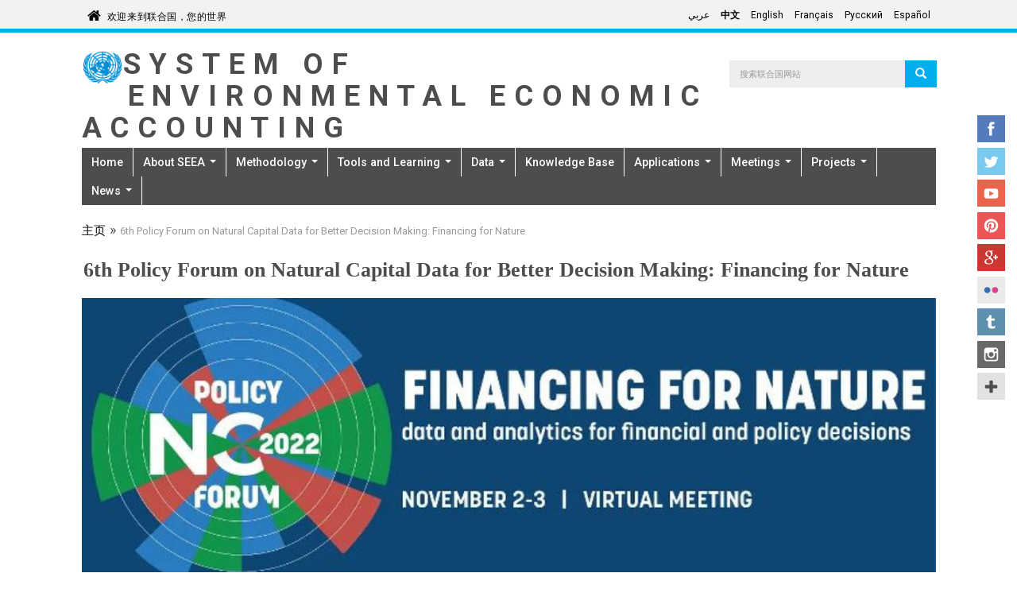

--- FILE ---
content_type: text/html; charset=utf-8
request_url: https://seea.un.org/zh/events/6th-policy-forum-natural-capital-data-better-decision-making-financing-nature
body_size: 13436
content:
<!DOCTYPE html>
<html lang="zh-hans" dir="ltr">
<head>
  <meta charset="utf-8">
  <meta name="viewport" content="width=device-width, initial-scale=1.0" />
  <meta http-equiv="X-UA-Compatible" content="IE=edge" />
  <meta http-equiv="Content-Type" content="text/html; charset=utf-8" />
<link rel="shortcut icon" href="https://seea.un.org/profiles/panopoly/themes/unite/favicon.ico" type="image/vnd.microsoft.icon" />
<meta name="description" content="The sixth Policy Forum on Natural Capital Accounting (NCA) for Better Policy will take place on 2-3 November 2022. It will convene virtually for two half-days. The Policy Forum is co-organized by the World Bank,’s Global Program on Sustainability (GPS) and United Nations Statistics Division (UNSD), The 2022 Forum will focus on financing for nature with discussion on the role" />
<meta name="generator" content="Drupal 7 (https://www.drupal.org)" />
<link rel="canonical" href="https://seea.un.org/zh/events/6th-policy-forum-natural-capital-data-better-decision-making-financing-nature" />
<link rel="shortlink" href="https://seea.un.org/zh/node/3407" />
  <title>6th Policy Forum on Natural Capital Data for Better Decision Making: Financing for Nature | System of Environmental Economic Accounting</title>
  <link type="text/css" rel="stylesheet" href="https://seea.un.org/sites/seea.un.org/files/css/css_lQaZfjVpwP_oGNqdtWCSpJT1EMqXdMiU84ekLLxQnc4.css" media="all" />
<link type="text/css" rel="stylesheet" href="https://seea.un.org/sites/seea.un.org/files/css/css_ntCz7udh66prM85dlibL5cSl16uR5mFkmPYLsA2b56k.css" media="all" />
<link type="text/css" rel="stylesheet" href="https://seea.un.org/sites/seea.un.org/files/css/css_p_GMKFpBqGWfIQ8dJV8pkJilQ7B_l0RQAkSIKeRZPy0.css" media="all" />
<link type="text/css" rel="stylesheet" href="https://seea.un.org/sites/seea.un.org/files/css/css_aupu_p3xfc3whs7RJ0xzjzkkjCjE8n3sa7FzX1MmP4c.css" media="all" />
<link type="text/css" rel="stylesheet" href="https://fonts.googleapis.com/css?family=Roboto:400,100,100italic,300,300italic,400italic,500,500italic,700,700italic,900,900italic" media="all" />
<link type="text/css" rel="stylesheet" href="https://fonts.googleapis.com/css?family=Roboto+Condensed:400,700" media="all" />
<link type="text/css" rel="stylesheet" href="https://fonts.googleapis.com/css?family=Droid+Sans" media="all" />
<link type="text/css" rel="stylesheet" href="https://fonts.googleapis.com/css?family=Source+Sans+Pro:300,400,600,700" media="all" />
<link type="text/css" rel="stylesheet" href="//maxcdn.bootstrapcdn.com/font-awesome/4.1.0/css/font-awesome.min.css" media="all" />
<link type="text/css" rel="stylesheet" href="https://fonts.googleapis.com/earlyaccess/notonaskharabic.css" media="all" />
<link type="text/css" rel="stylesheet" href="https://fonts.googleapis.com/earlyaccess/droidarabickufi.css" media="all" />
<link type="text/css" rel="stylesheet" href="https://cdn.jsdelivr.net/npm/bootstrap@3.3.5/dist/css/bootstrap.min.css" media="all" />
<link type="text/css" rel="stylesheet" href="https://cdn.jsdelivr.net/npm/@unicorn-fail/drupal-bootstrap-styles@0.0.2/dist/3.3.1/7.x-3.x/drupal-bootstrap.min.css" media="all" />
<link type="text/css" rel="stylesheet" href="https://seea.un.org/sites/seea.un.org/files/css/css_9VBtizjUqtjGoZSBcV11-AAptNw9VNYyiwTslphJdOc.css" media="all" />
<link type="text/css" rel="stylesheet" href="https://seea.un.org/sites/seea.un.org/files/css/css_PxsPpITToy8ZnO0bJDA1TEC6bbFpGTfSWr2ZP8LuFYo.css" media="all" />
  <!-- HTML5 element support for IE6-8 -->
  <!--[if lt IE 9]>
    <script src="//html5shiv.googlecode.com/svn/trunk/html5.js"></script>
  <![endif]-->

	
  <script src="https://seea.un.org/profiles/panopoly/libraries/respondjs/respond.min.js?sy15xn"></script>
<script src="https://seea.un.org/sites/seea.un.org/files/js/js_JE9pq6eEWLckDlN4xJceut6LfFPHXWJ4gPnaBUlptTw.js"></script>
<script>jQuery.migrateMute=true;jQuery.migrateTrace=false;</script>
<script src="https://seea.un.org/sites/seea.un.org/files/js/js_uo6tC2eT96vtrr3am7cfMolhvnkfRp4ZMIUvQHN4k4g.js"></script>
<script src="https://seea.un.org/sites/seea.un.org/files/js/js_Nj7AYbNZJ1WiiHlUH9tHmB8OmpsTJ2_-s4UXgmm0X_Q.js"></script>
<script src="https://cdn.jsdelivr.net/npm/bootstrap@3.3.5/dist/js/bootstrap.min.js"></script>
<script src="https://seea.un.org/sites/seea.un.org/files/js/js__MUo9UEzs1hbVTxyFAjbeR4mAJLFzBLzg4LuNmu5yDo.js"></script>
<script src="https://seea.un.org/sites/seea.un.org/files/js/js_HpTN7S7inMVzfHn2GSaLGbNU7w5aeEX4NlkhecoQhkY.js"></script>
<script src="https://www.googletagmanager.com/gtag/js?id=G-GCQS0GGPS3"></script>
<script>window.dataLayer = window.dataLayer || [];function gtag(){dataLayer.push(arguments)};gtag("js", new Date());gtag("set", "developer_id.dMDhkMT", true);gtag("config", "G-GCQS0GGPS3", {"groups":"default","cookie_domain":".seea.un.org","anonymize_ip":true,"page_path":location.pathname + location.search + location.hash,"link_attribution":true});ga("create", "UA-4803886-1", "auto", "mainTracker");
ga("mainTracker.send", "pageview");</script>
<script src="https://seea.un.org/sites/seea.un.org/files/js/js_RiPyoy-mcL14qIAqUJj9t_jeI6snvyLRZ0R81AUb72s.js"></script>
<script src="https://seea.un.org/sites/seea.un.org/files/js/js_C68k2SO3_CB-h0A4qnOpMsiAatsz1JLHdr29AkYhlFY.js"></script>
<script>jQuery.extend(Drupal.settings, {"basePath":"\/","pathPrefix":"zh\/","setHasJsCookie":0,"ajaxPageState":{"theme":"unite","theme_token":"Kxbz5MjAnsDsWLD7NYP1o0kwUIaw4df1FfrmaadGrLI","js":{"profiles\/panopoly\/modules\/panopoly\/panopoly_widgets\/panopoly-widgets.js":1,"profiles\/panopoly\/modules\/panopoly\/panopoly_widgets\/panopoly-widgets-spotlight.js":1,"":1,"profiles\/panopoly\/themes\/bootstrap\/js\/bootstrap.js":1,"profiles\/panopoly\/libraries\/respondjs\/respond.min.js":1,"profiles\/panopoly\/modules\/contrib\/jquery_update\/replace\/jquery\/2.1\/jquery.min.js":1,"0":1,"profiles\/panopoly\/modules\/contrib\/jquery_update\/replace\/jquery-migrate\/1\/jquery-migrate.min.js":1,"misc\/jquery-extend-3.4.0.js":1,"misc\/jquery-html-prefilter-3.5.0-backport.js":1,"misc\/jquery.once.js":1,"misc\/drupal.js":1,"profiles\/panopoly\/modules\/contrib\/jquery_update\/replace\/ui\/ui\/minified\/jquery.ui.core.min.js":1,"profiles\/panopoly\/modules\/contrib\/jquery_update\/replace\/ui\/ui\/minified\/jquery.ui.widget.min.js":1,"profiles\/panopoly\/modules\/contrib\/jquery_update\/replace\/ui\/ui\/minified\/jquery.ui.tabs.min.js":1,"profiles\/panopoly\/modules\/contrib\/jquery_update\/replace\/ui\/ui\/minified\/jquery.ui.accordion.min.js":1,"misc\/form-single-submit.js":1,"https:\/\/cdn.jsdelivr.net\/npm\/bootstrap@3.3.5\/dist\/js\/bootstrap.min.js":1,"profiles\/panopoly\/modules\/panopoly\/panopoly_images\/panopoly-images.js":1,"profiles\/panopoly\/modules\/contrib\/entityreference\/js\/entityreference.js":1,"profiles\/panopoly\/modules\/panopoly\/panopoly_admin\/panopoly-admin.js":1,"profiles\/panopoly\/modules\/panopoly\/panopoly_magic\/panopoly-magic.js":1,"profiles\/panopoly\/modules\/panopoly\/panopoly_theme\/js\/panopoly-accordion.js":1,"profiles\/panopoly\/modules\/features\/uw_f_unite_web_policy\/js\/uw_f_unite_web_policy.js":1,"profiles\/panopoly\/modules\/contrib\/caption_filter\/js\/caption-filter.js":1,"public:\/\/languages\/zh-hans_lioqXqjcFT67e2RMz-IK9pQQ1RxgWzoUrQsRJlLG8J0.js":1,"profiles\/panopoly\/modules\/contrib\/lightbox2\/js\/lightbox.js":1,"profiles\/panopoly\/libraries\/jquery.imagesloaded\/jquery.imagesloaded.min.js":1,"profiles\/panopoly\/modules\/contrib\/google_analytics\/googleanalytics.js":1,"https:\/\/www.googletagmanager.com\/gtag\/js?id=G-GCQS0GGPS3":1,"1":1,"profiles\/panopoly\/modules\/contrib\/views_autocomplete_filters\/js\/views-autocomplete-filters-dependent.js":1,"profiles\/panopoly\/themes\/unite\/bootstrap\/bootstrap.min.js":1,"profiles\/panopoly\/themes\/unite\/bootstrap\/respond.min.js":1,"profiles\/panopoly\/themes\/unite\/js\/script.js":1,"profiles\/panopoly\/themes\/unite\/js\/unite_sc.js":1},"css":{"modules\/system\/system.base.css":1,"misc\/ui\/jquery.ui.theme.css":1,"misc\/ui\/jquery.ui.accordion.css":1,"profiles\/panopoly\/modules\/contrib\/calendar\/css\/calendar_multiday.css":1,"modules\/field\/theme\/field.css":1,"modules\/node\/node.css":1,"profiles\/panopoly\/modules\/panopoly\/panopoly_admin\/panopoly-admin.css":1,"profiles\/panopoly\/modules\/panopoly\/panopoly_admin\/panopoly-admin-navbar.css":1,"profiles\/panopoly\/modules\/panopoly\/panopoly_core\/css\/panopoly-dropbutton.css":1,"profiles\/panopoly\/modules\/panopoly\/panopoly_magic\/css\/panopoly-magic.css":1,"profiles\/panopoly\/modules\/panopoly\/panopoly_magic\/css\/panopoly-modal.css":1,"profiles\/panopoly\/modules\/panopoly\/panopoly_theme\/css\/panopoly-featured.css":1,"profiles\/panopoly\/modules\/panopoly\/panopoly_theme\/css\/panopoly-accordian.css":1,"profiles\/panopoly\/modules\/panopoly\/panopoly_theme\/css\/panopoly-layouts.css":1,"profiles\/panopoly\/modules\/panopoly\/panopoly_widgets\/panopoly-widgets.css":1,"profiles\/panopoly\/modules\/panopoly\/panopoly_widgets\/panopoly-widgets-spotlight.css":1,"profiles\/panopoly\/modules\/contrib\/roleassign\/radix_layouts.css":1,"profiles\/panopoly\/modules\/features\/uw_f_settings\/css\/uw_f_settings.css":1,"profiles\/panopoly\/modules\/features\/uw_f_unite_web_policy\/uw_f_unite_web_policy.css":1,"profiles\/panopoly\/modules\/contrib\/views\/css\/views.css":1,"profiles\/panopoly\/modules\/features\/uw_f_document_search\/uw_f_document_search.css":1,"profiles\/panopoly\/modules\/contrib\/caption_filter\/caption-filter.css":1,"profiles\/panopoly\/modules\/contrib\/ckeditor\/css\/ckeditor.css":1,"profiles\/panopoly\/modules\/contrib\/ctools\/css\/ctools.css":1,"profiles\/panopoly\/modules\/contrib\/lightbox2\/css\/lightbox.css":1,"profiles\/panopoly\/modules\/contrib\/panels\/css\/panels.css":1,"profiles\/panopoly\/modules\/contrib\/field_collection\/field_collection.theme.css":1,"profiles\/panopoly\/modules\/contrib\/date\/date_api\/date.css":1,"modules\/locale\/locale.css":1,"https:\/\/fonts.googleapis.com\/css?family=Roboto:400,100,100italic,300,300italic,400italic,500,500italic,700,700italic,900,900italic":1,"https:\/\/fonts.googleapis.com\/css?family=Roboto+Condensed:400,700":1,"https:\/\/fonts.googleapis.com\/css?family=Droid+Sans":1,"https:\/\/fonts.googleapis.com\/css?family=Source+Sans+Pro:300,400,600,700":1,"\/\/maxcdn.bootstrapcdn.com\/font-awesome\/4.1.0\/css\/font-awesome.min.css":1,"https:\/\/fonts.googleapis.com\/earlyaccess\/notonaskharabic.css":1,"https:\/\/fonts.googleapis.com\/earlyaccess\/droidarabickufi.css":1,"https:\/\/cdn.jsdelivr.net\/npm\/bootstrap@3.3.5\/dist\/css\/bootstrap.min.css":1,"https:\/\/cdn.jsdelivr.net\/npm\/@unicorn-fail\/drupal-bootstrap-styles@0.0.2\/dist\/3.3.1\/7.x-3.x\/drupal-bootstrap.min.css":1,"profiles\/panopoly\/themes\/unite\/bootstrap\/bootstrap.min.css":1,"profiles\/panopoly\/themes\/unite\/css\/style.css":1,"profiles\/panopoly\/themes\/unite\/css\/style-rtl.css":1,"profiles\/panopoly\/themes\/unite\/css\/style-sft.css":1,"profiles\/panopoly\/modules\/panopoly\/panopoly_images\/panopoly-images.css":1}},"lightbox2":{"rtl":"0","file_path":"\/(\\w\\w\/)public:\/","default_image":"\/profiles\/panopoly\/modules\/contrib\/lightbox2\/images\/brokenimage.jpg","border_size":10,"font_color":"000","box_color":"fff","top_position":"","overlay_opacity":"0.8","overlay_color":"000","disable_close_click":true,"resize_sequence":0,"resize_speed":400,"fade_in_speed":400,"slide_down_speed":600,"use_alt_layout":false,"disable_resize":false,"disable_zoom":false,"force_show_nav":false,"show_caption":true,"loop_items":false,"node_link_text":"View Image Details","node_link_target":false,"image_count":"Image !current of !total","video_count":"Video !current of !total","page_count":"Page !current of !total","lite_press_x_close":"press \u003Ca href=\u0022#\u0022 onclick=\u0022hideLightbox(); return FALSE;\u0022\u003E\u003Ckbd\u003Ex\u003C\/kbd\u003E\u003C\/a\u003E to close","download_link_text":"","enable_login":false,"enable_contact":false,"keys_close":"c x 27","keys_previous":"p 37","keys_next":"n 39","keys_zoom":"z","keys_play_pause":"32","display_image_size":"original","image_node_sizes":"()","trigger_lightbox_classes":"","trigger_lightbox_group_classes":"","trigger_slideshow_classes":"","trigger_lightframe_classes":"","trigger_lightframe_group_classes":"","custom_class_handler":0,"custom_trigger_classes":"","disable_for_gallery_lists":true,"disable_for_acidfree_gallery_lists":true,"enable_acidfree_videos":true,"slideshow_interval":5000,"slideshow_automatic_start":true,"slideshow_automatic_exit":true,"show_play_pause":true,"pause_on_next_click":false,"pause_on_previous_click":true,"loop_slides":false,"iframe_width":600,"iframe_height":400,"iframe_border":1,"enable_video":false,"useragent":"Mozilla\/5.0 (Macintosh; Intel Mac OS X 10_15_7) AppleWebKit\/537.36 (KHTML, like Gecko) Chrome\/131.0.0.0 Safari\/537.36; ClaudeBot\/1.0; +claudebot@anthropic.com)"},"CToolsModal":{"modalSize":{"type":"scale","width":".9","height":".9","addWidth":0,"addHeight":0,"contentRight":25,"contentBottom":75},"modalOptions":{"opacity":".55","background-color":"#FFF"},"animationSpeed":"fast","modalTheme":"CToolsModalDialog","throbberTheme":"CToolsModalThrobber"},"panopoly_magic":{"pane_add_preview_mode":"automatic"},"better_exposed_filters":{"views":{"panopoly_widgets_general_content":{"displays":{"piece_of_content":{"filters":{"title":{"required":false},"nid":{"required":false},"type":{"required":false},"language":{"required":false}}}}}}},"googleanalytics":{"account":["G-GCQS0GGPS3"],"trackOutbound":1,"trackMailto":1,"trackDownload":1,"trackDownloadExtensions":"7z|aac|arc|arj|asf|asx|avi|bin|csv|doc(x|m)?|dot(x|m)?|exe|flv|gif|gz|gzip|hqx|jar|jpe?g|js|mp(2|3|4|e?g)|mov(ie)?|msi|msp|pdf|phps|png|ppt(x|m)?|pot(x|m)?|pps(x|m)?|ppam|sld(x|m)?|thmx|qtm?|ra(m|r)?|sea|sit|tar|tgz|torrent|txt|wav|wma|wmv|wpd|xls(x|m|b)?|xlt(x|m)|xlam|xml|z|zip","trackDomainMode":1,"trackUrlFragments":1},"urlIsAjaxTrusted":{"\/zh\/events\/6th-policy-forum-natural-capital-data-better-decision-making-financing-nature":true},"bootstrap":{"anchorsFix":1,"anchorsSmoothScrolling":1,"formHasError":1,"popoverEnabled":1,"popoverOptions":{"animation":1,"html":0,"placement":"right","selector":"","trigger":"click","triggerAutoclose":1,"title":"","content":"","delay":0,"container":"body"},"tooltipEnabled":1,"tooltipOptions":{"animation":1,"html":0,"placement":"auto left","selector":"","trigger":"hover focus","delay":0,"container":"body"}}});</script>
</head>
<body class="html not-front not-logged-in no-sidebars page-node page-node- page-node-3407 node-type-event node-promoted node-sticky region-content i18n-zh-hans" >
  <div id="skip-link">
    <a href="#main-content" class="element-invisible element-focusable">Skip to main content</a>
  </div>
    


<div class="un-top">
    <div class="header-container container">
        <div class="welcome">
      <span class="welcome-top pull-left">
        <a href="http://www.un.org/zh" class="navbar-brand un-brandbar-welcome-lr">欢迎来到联合国，您的世界</a>
      </span>
        </div>


        <div class="language-switcher un-no-padding un-sm-padding ">

                        <button type="button" class="navbar-toggle collapsed" data-toggle="collapse" data-target="#language-switcher"> <span class="sr-only">Toggle navigation</span> <span class="icon-bar blue-icon-bar"></span> <span class="icon-bar blue-icon-bar"></span> <span class="icon-bar blue-icon-bar"></span> </button>
              <div class="language-title visible-xs-inline"><a href="javascript:void(0)" data-toggle="collapse" data-target="#language-switcher">语言：</a></div>
          

            <div class="navbar-collapse collapse un-collapsed-language-bar un-no-padding un-sm-padding" id="language-switcher">
                <div role="navigation">
                                      <ul class="language-switcher-locale-url"><li class="ar first"><a href="/ar/events/6th-policy-forum-natural-capital-data-better-decision-making-financing-nature" class="language-link" xml:lang="ar" lang="ar">عربي</a></li>
<li class="zh-hans active"><a href="/zh/events/6th-policy-forum-natural-capital-data-better-decision-making-financing-nature" class="language-link active" xml:lang="zh-hans" lang="zh-hans">中文</a></li>
<li class="en"><a href="/events/6th-policy-forum-natural-capital-data-better-decision-making-financing-nature" class="language-link" xml:lang="en" lang="en">English</a></li>
<li class="fr"><a href="/fr/events/6th-policy-forum-natural-capital-data-better-decision-making-financing-nature" class="language-link" xml:lang="fr" lang="fr">Français</a></li>
<li class="ru"><a href="/ru/events/6th-policy-forum-natural-capital-data-better-decision-making-financing-nature" class="language-link" xml:lang="ru" lang="ru">Русский</a></li>
<li class="es last"><a href="/es/events/6th-policy-forum-natural-capital-data-better-decision-making-financing-nature" class="language-link" xml:lang="es" lang="es">Español</a></li>
</ul>                                  </div>
            </div>
        </div>


    </div>
</div>
</div>

</div> <!-- container -->


</div>  <!-- un-top -->

<header id="navbar" class="navbar container navbar-default">
    <div class="container">

        <div class="navbar-header">


            <div id="site-banner" class="container">
                <div class="row">

                  
                  
                      <div class="col-xs-8 col-md-9 un-no-padding un-sm-padding">
                                              <a href="/zh"><img class="img-responsive un-banner-logo pull-left" src="https://seea.un.org/profiles/panopoly/themes/unite/un-logo.png" alt="主页" title="主页"></a>
                                                                                            <div class="site-title-container">
                     <a class="site-title" href="/zh" title="首页">System of Environmental Economic Accounting</a><p class="lead site-slogan"> </p>
   


        </div>

                          </div>
                    

                      <div class="search-form col-xs-4 col-md-3 pull-right un-no-padding un-sm-padding flip">
                          <div class="region region-header">
    <section id="block-search-form" class="block block-search clearfix">

      
  <form class="form-search content-search" action="/zh/events/6th-policy-forum-natural-capital-data-better-decision-making-financing-nature" method="post" id="search-block-form" accept-charset="UTF-8"><div><div>
      <h2 class="element-invisible">Search form</h2>
    <div class="input-group"><input title="Enter the terms you wish to search for." placeholder="搜索联合国网站" class="form-control form-text" type="text" id="edit-search-block-form--2" name="search_block_form" value="" size="15" maxlength="128" /><span class="input-group-btn"><button type="submit" class="btn btn-primary"><span class="icon glyphicon glyphicon-search" aria-hidden="true"></span>
</button></span></div><div class="form-actions form-wrapper form-group" id="edit-actions"><button class="element-invisible btn btn-primary form-submit" type="submit" id="edit-submit" name="op" value="Search">Search</button>
</div><input type="hidden" name="form_build_id" value="form-beU_7U9p3L8lMk0mkUU8381GF-dhHUr1MaubJcg4_84" />
<input type="hidden" name="form_id" value="search_block_form" />
</div>
</div></form>
</section>
  </div>
                      </div>

                  
                </div>

            </div>
                        <button type="button" class="navbar-toggle pull-left" data-toggle="collapse" data-target="#navbar-collapse">
                  <span class="sr-only">Toggle navigation</span>
                  <span class="icon-bar"></span>
                  <span class="icon-bar"></span>
                  <span class="icon-bar"></span>
              </button>
                                  <div class="navbar-collapse collapse" id="navbar-collapse">
                  <nav class="navigation">
                                          <ul class="menu nav navbar-nav"><li class="first leaf"><a href="/zh/node/1">Home</a></li>
<li class="expanded dropdown"><a href="/zh/content/about-seea" class="dropdown-toggle">About SEEA <span class="caret"></span></a><ul class="dropdown-menu"><li class="first leaf"><a href="/zh/content/frequently-asked-questions">Frequently Asked Questions</a></li>
<li class="leaf"><a href="/zh/content/global-assessment-environmental-economic-accounting">SEEA Around the World</a></li>
<li class="leaf"><a href="/zh/content/seea-and-global-policy">The SEEA and Global Policy</a></li>
<li class="expanded dropdown-submenu"><a href="/zh/content/unceea-and-london-group" class="dropdown-toggle">UNCEEA and the London Group</a><ul class="dropdown-menu"><li class="first leaf"><a href="/zh/content/un-committee-experts-environmental-economic-accounting-unceea">UNCEEA</a></li>
<li class="last leaf"><a href="/zh/content/london-group-environmental-accounting">London Group</a></li>
</ul></li>
<li class="leaf"><a href="/zh/content/jobs">Jobs</a></li>
<li class="last leaf"><a href="/zh/content/contact-us">Contact Us</a></li>
</ul></li>
<li class="expanded dropdown"><a href="/zh/content/methodology" class="dropdown-toggle">Methodology <span class="caret"></span></a><ul class="dropdown-menu"><li class="first leaf"><a href="/zh/content/seea-central-framework">Central Framework</a></li>
<li class="leaf"><a href="/zh/ecosystem-accounting">Ecosystem Accounting</a></li>
<li class="leaf"><a href="/zh/applications-extensions">Applications and Extensions</a></li>
<li class="leaf"><a href="/zh/node/132">Agriculture, Forestry and Fisheries</a></li>
<li class="leaf"><a href="/zh/seea-energy" title="">Energy</a></li>
<li class="leaf"><a href="/zh/content/seea-water">Water</a></li>
<li class="last expanded dropdown-submenu"><a href="/zh/content/thematic-areas-0" title="" class="dropdown-toggle">Other Accounts</a><ul class="dropdown-menu"><li class="first leaf"><a href="/zh/node/120">Air Emissions Accounts</a></li>
<li class="leaf"><a href="/zh/node/141">Environmental Activity Accounts</a></li>
<li class="leaf"><a href="/zh/node/129">Land Accounts</a></li>
<li class="last leaf"><a href="/zh/node/109">Material Flow Accounts</a></li>
</ul></li>
</ul></li>
<li class="expanded dropdown"><a href="/zh/content/tools-and-e-learning" class="dropdown-toggle">Tools and Learning <span class="caret"></span></a><ul class="dropdown-menu"><li class="first leaf"><a href="/zh/content/seea-e-learning-resources">E-learning Resources</a></li>
<li class="leaf"><a href="/zh/content/africa-community-practice">Africa Community of Practice</a></li>
<li class="last leaf"><a href="/zh/content/towards-institutionalization-seea-implementation-guide">Towards the Institutionalization of the SEEA: Implementation Guide</a></li>
</ul></li>
<li class="expanded dropdown"><a href="/zh/content/data" class="dropdown-toggle">Data <span class="caret"></span></a><ul class="dropdown-menu"><li class="first leaf"><a href="https://seea.un.org/Data/Global%20data%20collection" title="">Global Data Collection</a></li>
<li class="last leaf"><a href="https://seea.un.org/content/aries-for-seea" title="">ARIES for SEEA</a></li>
</ul></li>
<li class="leaf"><a href="/zh/content/knowledge-base" title="Knowledge Base">Knowledge Base</a></li>
<li class="expanded dropdown"><a href="/zh/content/applications-seea" class="dropdown-toggle">Applications <span class="caret"></span></a><ul class="dropdown-menu"><li class="first leaf"><a href="/zh/content/biodiversity">Biodiversity</a></li>
<li class="leaf"><a href="/zh/content/climate-change">Climate Change</a></li>
<li class="leaf"><a href="/zh/content/sustainable-development-goals">Sustainable Development Goals</a></li>
<li class="last leaf"><a href="https://seea.un.org/content/business-accounting-0" title="">Business Accounting</a></li>
</ul></li>
<li class="expanded dropdown"><a href="/zh/unsd-events-listing" title="" class="dropdown-toggle">Meetings <span class="caret"></span></a><ul class="dropdown-menu"><li class="first leaf"><a href="/zh/events-listing" title="">SEEA-related meetings</a></li>
<li class="last leaf"><a href="/zh/content/webinar-series-uses-seea-policy">Webinar Series: Uses of the SEEA for Policy</a></li>
</ul></li>
<li class="expanded dropdown"><a href="/zh/content/projects" class="dropdown-toggle">Projects <span class="caret"></span></a><ul class="dropdown-menu"><li class="first leaf"><a href="/zh/content/seea-related-indicators-global-biodiversity-framework">SEEA-related Indicators for the Global Biodiversity Framework</a></li>
<li class="leaf"><a href="/zh/https%3A//seea.un.org/content/anca">ANCA</a></li>
<li class="last leaf"><a href="https://seea.un.org/content/enhanca-enhance-natural-capital-accounting-policy-uptake-and-relevance" title="">Enhance NCA Uptake</a></li>
</ul></li>
<li class="last expanded dropdown"><a href="/zh/content/latest-news" class="dropdown-toggle">News <span class="caret"></span></a><ul class="dropdown-menu"><li class="first leaf"><a href="/zh/content/seea-news-and-notes-archive">Newsletter</a></li>
<li class="last leaf"><a href="/zh/content/ecosystem-accounting-news">Ecosystem Accounting in the News</a></li>
</ul></li>
</ul>                                                                              </nav>
              </div>
                  </div>
</header>


<div class="main-container container">
    <div class="row">

      
        
      


        <section class="col-sm-12">
                    <ol class=breadcrumb><li><a href="/zh">主页</a></li><li>6th Policy Forum on Natural Capital Data for Better Decision Making: Financing for Nature</li></ol>            <a id="main-content"></a>
                                            <h1 class="page-header">6th Policy Forum on Natural Capital Data for Better Decision Making: Financing for Nature</h1>
                                                                                              <div class="region region-content">
    <section id="block-system-main" class="block block-system clearfix">

      
  
<div class="panel-display sutro clearfix radix-sutro" >

  <div class="container-fluid">
    <div class="row">
      <div class="col-md-12 radix-layouts-header panel-panel">
        <div class="panel-panel-inner">
          <div class="panel-pane pane-entity-field pane-node-field-featured-image"  >
  
      
  
  <div class="pane-content">
    <div class="field field-name-field-featured-image field-type-image field-label-hidden"><div class="field-items"><div class="field-item even"><div id="file-21953" class="file file-image file-image-png">

        <h2 class="element-invisible"><a href="/zh/file/21953">untitled_design_1.png</a></h2>
    
  
  <div class="content">
    <img class="panopoly-image-original img-responsive" src="https://seea.un.org/sites/seea.un.org/files/styles/panopoly_image_original/public/images/untitled_design_1.png?itok=OSvQzle5" alt="" />  </div>

  
</div>
</div></div></div>  </div>

  
  </div>
        </div>
      </div>
    </div>
    
    <div class="row">
      <div class="col-md-6 radix-layouts-column1 panel-panel">
        <div class="panel-panel-inner">
          <div class="panel-pane pane-entity-field pane-node-body"  >
  
      
  
  <div class="pane-content">
    <div class="field field-name-body field-type-text-with-summary field-label-hidden"><div class="field-items"><div class="field-item even"><p style="margin-bottom:11px"><span style="font-size:11pt"><span style="line-height:107%"><span style="font-family:Calibri,sans-serif"><span style="font-family:Roboto">The sixth Policy Forum on Natural Capital Accounting (NCA) for Better Policy will take place on 2-3 November 2022.&nbsp; It will convene virtually for two half-days. The Policy Forum is co-organized by the World Bank,’s <a href="https://www.worldbank.org/en/programs/global-program-on-sustainability" style="color:blue; text-decoration:underline">Global Program on Sustainability</a> (GPS) and United Nations Statistics Division (UNSD), </span></span></span></span></p>
<p style="margin-bottom:11px"><span style="font-size:11pt"><span style="line-height:107%"><span style="font-family:Calibri,sans-serif"><span style="background:white"><span style="font-family:Roboto"><span style="color:black">The 2022 Forum will focus on <b>financing for nature</b> with discussion on the role natural capital and ecosystem services data and analytics plays in investment and policy decisions. Emphasis will be on connecting users—primarily the investment community and policy makers—with the data and analytics, and the data producers, to share knowledge and experiences on incorporating natural capital accounting and approaches in decision making.</span></span></span></span></span></span></p>
<p style="margin-bottom:11px"><span style="font-size:11pt"><span style="line-height:107%"><span style="font-family:Calibri,sans-serif"><span style="background:white"><span style="font-family:Roboto"><span style="color:black">Day one of the Forum (November 2) will focus on integrating natural capital into investment decisions, and day two (November 3) will focus on natural capital data for informing policy frameworks for finance. </span></span></span></span></span></span></p>
</div></div></div>  </div>

  
  </div>
<div class="panel-separator"></div><div class="panel-pane pane-fieldable-panels-pane pane-vuuid-fc96310b-aab7-4ac6-ac10-8c3ab21daac9 pane-bundle-text"  >
  
        <h2 class="pane-title">
      Agenda    </h2>
    
  
  <div class="pane-content">
    <div class="fieldable-panels-pane">
    <div class="field field-name-field-basic-text-text field-type-text-long field-label-hidden"><div class="field-items"><div class="field-item even"><p><section id=""></p>
<table cellpadding="1" cellspacing="0" width="100%">
<tbody>
<tr>
<td colspan="2" valign="top" width="20%">
<p>The&nbsp;Forum will be held on&nbsp;November 2nd and 3rd. It will convene virtually over two half days.&nbsp;</p>
<p><b>Day 1:&nbsp;Integrating Natural Capital into Investment Decisions&nbsp;</b>(all times in EDT)</p>
</td>
</tr>
<tr>
<td valign="top">7:30-8:00 am&nbsp; &nbsp; &nbsp; &nbsp; &nbsp; &nbsp; &nbsp; &nbsp; &nbsp; &nbsp; &nbsp; &nbsp; &nbsp; &nbsp; &nbsp;&nbsp;</td>
<td valign="top">
<p><b>Opening Session: Fireside Chat with High Level Officials of World Bank, UNSD, and Ministers</b></p>
<p><b>Speakers</b>:</p>
<ul>
<li>Jean Pesme, Global Director, World Bank</li>
<li>Maria-Francesca Spatolisano,&nbsp;Assistant Secretary-General, UN Department of Economic and Social Affairs</li>
<li>Lee White, Minister of Water, Forests, the Sea, and Environment, Gabon</li>
<li>Alessandra Alfieri, Chief of Environmental-Economic Accounts Section, UNSD</li>
<li>Raffaello Cervigni, Lead Environmental Economist, World Bank</li>
</ul>
</td>
</tr>
<tr>
<td valign="top">8:00-9:30 am</td>
<td valign="top"><b>Session 1: Latest developments in incorporating nature in financial decision</p>
<p>			Moderator</b>:&nbsp;Fiona Stewart, Lead Financial Specialist, World Bank</p>
<p>			<b>Speakers</b>:</p>
<ul>
<li>Markus Müller, Chief Investment Officer ESG and Global Head Chief Investment Office Private Bank, Deutsche Bank</li>
<li>Emily McKenzie, Technical Director, TNFD</li>
<li>Lucia Lopez, Vice President, Moody's Investors Service</li>
<li>Patricio Sepulveda, Head of Debt Office, Ministry of Finance, Chile</li>
<li>Salima Lamdouar,&nbsp;Senior Research Analyst, 2050 Strategy, AB Arya Partners</li>
</ul>
<p><b>Discussant</b>:&nbsp;Charlotte Gardes-Landolfini, Climate Change, Energy &amp; Financial Stability Expert, Monetary and Capital Markets Department, IMF</p>
</td>
</tr>
<tr>
<td valign="top">9:30-9:45 am</td>
<td valign="top">Break</td>
</tr>
<tr>
<td valign="top">9:45-11:15 am</p>
<p>			&nbsp; &nbsp; &nbsp; &nbsp; &nbsp; &nbsp; &nbsp; &nbsp; &nbsp; &nbsp; &nbsp; &nbsp; &nbsp; &nbsp; &nbsp; &nbsp; &nbsp; &nbsp; &nbsp; &nbsp; &nbsp; &nbsp; &nbsp; &nbsp; &nbsp; &nbsp; &nbsp;<br />
			&nbsp;</td>
<td valign="top">
<p><b>Session 2:&nbsp;Scaling up nature-based impact investments</p>
<p>			Moderator</b>: Avril Benchimol Dominguez, Blended Finance Lead, GEF</p>
<p>
			<b>Speakers</b>:</p>
<ul>
<li>Stephen Liberatore, CFA Head of ESG/Impact Investing, Nuveen/TIAA&nbsp;</li>
<li>Thierry Watrin, Green Economy and Climate Change Advisor, Ministry of Finance and Economic Planning, Rwanda</li>
<li>Alain Vidal, Scientific Advisor OP2B, World Business Council for Sustainable Development</li>
<li>Charlotte Kaiser, Head of Impact Finance, BTG Pactual Timberland Investment Group</li>
<li>Madeleine Ronquest, Head of Environmental and Social Risk, Climate Change, FirstRand&nbsp;</li>
</ul>
<p><b>Discussant</b>:&nbsp;Jingdong Hua, Vice Chair ISSB&nbsp;</p>
</td>
</tr>
</tbody>
</table>
<p></section></p>
<p><section id=""></p>
<table border="0" cellpadding="1" cellspacing="0" width="100%">
<tbody>
<tr>
<td colspan="2" valign="top" width="20%">
<p>&nbsp;</p>
<p><b>Day 2:&nbsp;Natural Capital Informing Policy Decisions&nbsp;</b></p>
</td>
</tr>
<tr>
<td valign="top" width="20%">7:30-9:00 am</td>
<td valign="top">
<p><b>Session 1: Shaping policy and institutional enabling environment for natural capital investing</p>
<p>			Moderator</b>: Alessandra Alfieri, Chief of Environmental-Economic Accounts&nbsp;Section,&nbsp;UNSD</p>
<p><b>Speakers</b>:</p>
<ul>
<li>Rutger Hoekstra, Expert, Metrics for the Future</li>
<li>Onno van den Heuvel, Global Manager, UNDP Biodiversity Finance Initiative (BIOFIN)&nbsp;</li>
<li>Zachary Mwangi Chege, Senior Advisor, Ministry of Finance of Kenya&nbsp;</li>
<li>Elizabeth Lien, Senior Advisor, U.S. Treasury Climate Hub</li>
<li>Ian Carruthers, Chair, IPSASB</li>
</ul>
<p><b>Discussant</b>:&nbsp;Martin Lok, Executive Director, Capitals Coalition</p>
</td>
</tr>
<tr>
<td valign="top">9:00-9:15 am</td>
<td valign="top">Break</td>
</tr>
<tr>
<td valign="top">9:15-10:45 am</td>
<td valign="top">
<p><b>Session 2: The Role of Ministries of Finance in enabling natural capital financing</b></p>
<p>			<b>Moderator</b>: Svetlana Klimenko, Adviser, World Bank</p>
<p>			<b>Speakers</b>:</p>
<ul>
<li>Pekka Moren, Special Representative of Finance Minister, Climate Action at Coalition of Finance Ministers for Climate Action,&nbsp;Ministry of Finance, Finland</li>
<li>Sam Mugume Koojo, Ag. Assistant Commissioner (Statistics), Macroeconomic Policy Department, Ministry of Finance, Planning and Economic Development, Uganda</li>
<li>Masyita Crystallin, Special Advisor to the Minister of Finance, Ministry of Finance, Indonesia</li>
<li>Irene Alvarado-Quesada, Coordinator, Environmental Statistics Unit, Information Management Division Central Bank Costa Rica</li>
<li>Serina Ng, Deputy Director, Head of Vaccines, Global Health and Climate, HM Treasury,&nbsp;HMT UK</li>
</ul>
<p><b>Discussant</b>:&nbsp;Diji Chandrasekharan Behr,&nbsp;Lead Environmental Economist, World Bank<br />
			&nbsp;</p>
</td>
</tr>
<tr>
<td valign="top">10:45-11:15 am&nbsp;</p>
<p>			&nbsp;</td>
<td valign="top">
<p><b>The Way Forward</p>
<p>			Speakers:</b></p>
<ul>
<li>Valerie Hickey, Global Director, World Bank</li>
<li>Stefan Schweinfest, Director, United Nations Statistical Division, United Nations Department of Economic and Social Affairs</li>
</ul>
</td>
</tr>
</tbody>
</table>
<p></section></p>
</div></div></div></div>
  </div>

  
  </div>
<div class="panel-separator"></div><div class="panel-pane pane-entity-field pane-node-field-document-uploads-section"  >
  
        <h2 class="pane-title">
      Documents    </h2>
    
  
  <div class="pane-content">
    <div class="field-collection-container clearfix"><div class="field field-name-field-document-uploads-section field-type-field-collection field-label-hidden"><div class="field-items"><div class="field-item even"><div class="field-collection-view clearfix view-mode-full field-collection-view-final"><div >
  <div class="content">
    <div class="field-collection-container clearfix"><div class="field field-name-field-sub-section field-type-field-collection field-label-hidden"><div class="field-items"><div class="field-item even"><div class="field-collection-view clearfix view-mode-full field-collection-view-final"><div >
  <div class="content">
    <div class="field field-name-field-document-upload field-type-file field-label-hidden"><div class="field-items"><div class="field-item even"><span class="file"><img class="file-icon" alt="PDF icon" title="application/pdf" src="/modules/file/icons/application-pdf.png" /> <a href="https://seea.un.org/sites/seea.un.org/files/background-note-gps-forum-2022.pdf" type="application/pdf; length=210729">BACKGROUND NOTE ON FINANCING FOR NATURE</a></span></div><div class="field-item odd"><span class="file"><img class="file-icon" alt="PDF icon" title="application/pdf" src="/modules/file/icons/application-pdf.png" /> <a href="https://seea.un.org/sites/seea.un.org/files/how-nca-can-help-accelerate-finance-for-nature.pdf" type="application/pdf; length=1126799">HOW NATURAL CAPITAL ACCOUNTING CAN HELP ACCELERATE FINANCE FOR NATURE</a></span></div><div class="field-item even"><span class="file"><img class="file-icon" alt="PDF icon" title="application/pdf" src="/modules/file/icons/application-pdf.png" /> <a href="https://seea.un.org/sites/seea.un.org/files/nature-related_risks_for_mofs_-_bending_the_curve_of_nature_loss.pdf" type="application/pdf; length=2162205">AN OVERVIEW ON NATURE-RELATED RISKS AND POLICY ACTIONS FOR MINISTRIES OF FINANCE: BENDING THE CURVE OF NATURE LOSS</a></span></div></div></div>  </div>
</div>
</div></div></div></div></div>  </div>
</div>
</div></div></div></div></div>  </div>

  
  </div>
        </div>
      </div>
      <div class="col-md-6 radix-layouts-column2 panel-panel">
        <div class="panel-panel-inner">
          <div class="panel-pane pane-entity-field pane-node-field-date"  >
  
        <h2 class="pane-title">
      Event Date    </h2>
    
  
  <div class="pane-content">
    <div class="field field-name-field-date field-type-date field-label-hidden"><div class="field-items"><div class="field-item even"><span class="date-display-range"><span class="date-display-start">Wednesday, 02 November 2022 - 7:30am</span> to <span class="date-display-end">Thursday, 03 November 2022 - 11:15am</span></span></div></div></div>  </div>

  
  </div>
<div class="panel-separator"></div><div class="panel-pane pane-views-panes pane-panopoly-widgets-general-content-piece-of-content"  >
  
        <h2 class="pane-title">
      Related news article    </h2>
    
  
  <div class="pane-content">
    <div class="view view-panopoly-widgets-general-content view-id-panopoly_widgets_general_content view-display-id-piece_of_content view-dom-id-bc058f41b21f6fda23d397405bca7f7d">
        
  
  
      <div class="view-content">
        <div class="views-row views-row-1 views-row-odd views-row-first views-row-last clearfix">
      
  <div class="views-field views-field-field-featured-image">        <div class="field-content listing-image"><a href="/zh/news/6th-policy-forum-natural-capital-focuses-good-data-and-better-communications-financing-nature"><img class="panopoly-image-quarter img-responsive" src="https://seea.un.org/sites/seea.un.org/files/styles/panopoly_image_quarter/public/news_articles/untitled_design_1_1.png?itok=Hwh5n3Ci" alt="" /></a></div>  </div>  
  <div class="views-field views-field-title">        <span class="field-content"><a href="/zh/news/6th-policy-forum-natural-capital-focuses-good-data-and-better-communications-financing-nature">6th Policy Forum on Natural Capital focuses on good data and better communications for financing for nature</a></span>  </div>  </div>
    </div>
  
  
  
  
  
  
</div>  </div>

  
  </div>
<div class="panel-separator"></div><div class="panel-pane pane-fieldable-panels-pane pane-vuuid-1ec3eefe-0fd6-4024-b210-4376fd4f66f6 pane-bundle-quick-links"  >
  
        <h2 class="pane-title">
      Related links    </h2>
    
  
  <div class="pane-content">
    <div class="fieldable-panels-pane">
    <ul><li><a href="https://www.worldbank.org/en/events/2022/11/02/natural-capital-policy-forum-2022#1">Natural Capital Forum website</a></li>
<li><a href="https://www.worldbank.org/en/programs/global-program-on-sustainability">Global Progam on Sustainability</a></li>
</ul></div>
  </div>

  
  </div>
<div class="panel-separator"></div><div class="panel-pane pane-fieldable-panels-pane pane-vuuid-fcaf9d24-809e-47eb-84be-616fdf01ccb7 pane-bundle-image"  >
  
        <h2 class="pane-title">
      Co-organizers    </h2>
    
  
  <div class="pane-content">
    <div class="fieldable-panels-pane">
    <div class="field field-name-field-basic-image-image field-type-image field-label-hidden"><div class="field-items"><div class="field-item even"><img class="panopoly-image-full img-responsive" src="https://seea.un.org/sites/seea.un.org/files/styles/panopoly_image_full/public/general/untitled_design_7.png?itok=csf3LkQt" alt="" /></div></div></div></div>
  </div>

  
  </div>
        </div>
      </div>
    </div>
    
    <div class="row">
      <div class="col-md-12 radix-layouts-footer panel-panel">
        <div class="panel-panel-inner">
                  </div>
      </div>
    </div>
  </div>
 
</div><!-- /.sutro -->

</section>
  </div>

        </section>

      
        
      

    </div>

</div>

<footer class="footer container">
    <div class="region region-footer">
    <section id="block-block-6" class="block block-block pull-left flip footer-brand clearfix">

      
  <style type="text/css">
<!--/*--><![CDATA[/* ><!--*/
.view-homepage-slideshow .flex-control-nav li {
  padding: 8px;
}
#panels-ipe-paneid-1274 {
    padding-top: 25px;
}
.front .flex-control-nav {
    bottom: -17px;
}
.view-media-panes video {
  max-width: 370px;
}

.page-node-282 .view-media-panes td {
  display: block;
  margin-bottom: 40px;
}

.page-node-282 .view-media-panes li { 
  list-style: none;
}

.page-node-282 .view-media-panes video {
  max-height:287px;
}

.page-node-282 .view-media-panes .col-1 video {
  margin-top: -35px;
}
.site-title {
    margin-left: -6px;
}
/* Event Page*/
.field-collection-view .field-name-field-section .field-item,
.field-collection-view .field-name-field-sub-section .field-item {
  font-weight: 700;
}
.node-type-event .field-collection-view img.file-icon{
  display: none;
}
.node-type-event .field-collection-view,
.node-type-event .field-collection-container{
  border: none;
}
.node-type-event .field-collection-view .file a{
  font-weight: normal;
}
.node-type-event .field-collection-view {
  padding: 1px 0px 0px 0px;
  margin: 0 0 0 0;
}
.node-type-event .field-collection-view .field-name-field-section .field-item {
  font-size: 20px;
}
.node-type-event .field-collection-view .field-name-field-sub-section .field-item .field-name-field-sub-section-title{
  font-size: 16px;
}
.view-latest-news-listing-page .views-row {
	width: 31%;
	margin: 0 1% 10px 1%;
	position: relative;
	float: left;
	min-height: 1px;
	padding: 0 0 5px 0;
}
.view-latest-news-listing-page .view-content {
	display: flex;
	flex-wrap: wrap;
}
.view-latest-news-listing-page .views-field.views-field-created span::before, .view-latest-news-listing-page .views-field-field-date, .view-news-widgets .views-field.views-field-created span::before {
	line-height: 8px;
}

.view-latest-news-listing-page .views-field.views-field-field-featured-image {
	margin: 10px 0;
}
#modal-content .panel-body .view-settings-wrapper .form-item-view-settings.form-type-radios{
	display : block;
    margin: 10px 0;
}
.field-collection-view .field-collection-item-field-sub-section {
	margin-bottom: 5px;
}
.field-collection-view .field-collection-item-field-sub-section .field-name-field-document-upload .field-item{
list-style-type: disc;
display: list-item;
margin-left: 25px;
}
.pane-views-panes .view-id-event_view .views-field-title h3,
.pane-views-panes .view-id-panopoly_news .views-field-title h3,
.view-meeting-widgets .views-field-title h3,
.view-news-widgets .views-field.views-field-title h3 {
	border: none;
}
.pane-views-panes .view-id-panopoly_news .views-field-title h3{
	margin: 0;
}
.pane-views-panes .view-id-panopoly_news .views-field.views-field-created span:before{
	margin-top:0;
}

.pane-views-panes .view-id-event_view .views-row, 
.pane-views-panes .view-id-panopoly_news .views-row, 
.view-meeting-widgets .views-row,
.view-news-widgets .views-row{
border-bottom: 1px solid #00adef;
}
.view-thematic-areas-images .views-row-2 .views-field-field-basic-image-image {
    padding: 25px 0;
}
.document-topic-tree-level li:before {
    font-family: FontAwesome;
    content: "" !important;
    color: none;
    margin-left: -13px;
    font-size: 0.7rem;
    float: left;
    -webkit-font-smoothing: antialiased;
    line-height: 2rem;
}

/*--><!]]>*/
</style>
</section>
<section id="block-block-15" class="block block-block pull-left flip footer-brand clearfix">

      
  <style type="text/css">
<!--/*--><![CDATA[/* ><!--*/

#node-edit .field-name-field-featured-image div.image-widget-data {
  width: 100%;
}

/*--><!]]>*/
</style>
</section>
  </div>
    </div>
</footer>

    <div class="region region-socialmedia">
    <section id="block-block-8" class="block block-block clearfix">

      
  <div class="un-social-media container">
<ul>
<li class="facebook"><a href="//www.facebook.com/unitednations">Facebook</a></li>
<li class="twitter"><a href="//twitter.com/un">Twitter</a></li>
<li class="youtube"><a href="//www.youtube.com/unitednations">YouTube</a></li>
<li class="pinterest"><a href="//pinterest.com/unitednations">Pinterest</a></li>
<li class="google"><a href="//gplus.to/unitednations">Google+</a></li>
<li class="flickr"><a href="//www.flickr.com/photos/un_photo/">Flickr</a></li>
<li class="tumblr"><a href="//united-nations.tumblr.com/">Tumblr</a></li>
<li class="instagram"><a href="//instagram.com/unitednations">Instagram</a></li>
<li class="more"><a href="http://www.un.org/en/sections/about-website/un-social-media/">UN Social Media</a></li>
</ul>
</div>

</section>
  </div>

          <footer class="footer container">
            <div class="row list-inline">
                <div class="col-md-12">
                    <div class="pull-left flip footer-brand">
                        <a href="http://www.un.org/zh" title="首页"><span class="site-name">联合国</span></a>
                    </div>
                    <div class="pull-right flip">
                        <section class="region region-footer-5">
                            <div id="block-menu-menu-footer-links" class="block block-menu">
                                <ul class="menu nav"><li class="first leaf"><a href="http://www.un.org/zh/sections/about-website/z-site-index/">网址索引</a></li>
                                    <li class="leaf"><a href="http://www.un.org/zh/contact-us/">联系我们</a></li>
                                    <li class="leaf"><a href="http://www.un.org/zh/sections/about-website/copyright/">版权所有</a></li>
                                    <li class="leaf"><a href="http://www.un.org/zh/sections/about-un/frequently-asked-questions/">常见问题解答</a></li>
                                    <li class="leaf"><a href="http://www.un.org/zh/sections/about-website/fraud-alert/">提防诈骗</a></li>
                                    <li class="leaf"><a href="http://www.un.org/zh/sections/about-website/privacy-notice/">隐私通告</a></li>
                                    <li class="last leaf"><a href="http://www.un.org/zh/sections/about-website/terms-use/">使用条款</a></li>
                                </ul>
                            </div>
                        </section>
                    </div>
                </div>
            </div>
        </footer>
    <script src="https://seea.un.org/sites/seea.un.org/files/js/js_646DYIt0cXPa_l_NGXZg5cvunkschx37orijsP0n4Bs.js"></script>
<script src=""></script>
<script src="https://seea.un.org/sites/seea.un.org/files/js/js_MRdvkC2u4oGsp5wVxBG1pGV5NrCPW3mssHxIn6G9tGE.js"></script>
</body>
</html>


--- FILE ---
content_type: text/javascript
request_url: https://seea.un.org/sites/seea.un.org/files/js/js_RiPyoy-mcL14qIAqUJj9t_jeI6snvyLRZ0R81AUb72s.js
body_size: 983
content:
(function ($) {

/**
 * Overrides function from misc/autocomplete.js to send full form values instead
 * of just autocomplete value.
 */
Drupal.ACDB.prototype.search = function (searchString) {
  var db = this;
  this.searchString = searchString;

  // See if this string needs to be searched for anyway.
  searchString = searchString.replace(/^\s+|\s+$/, '');
  if (searchString.length <= 0 ||
    searchString.charAt(searchString.length - 1) == ',') {
    return;
  }

  // See if this key has been searched for before.
  if (this.cache[searchString]) {
    return this.owner.found(this.cache[searchString]);
  }

  // Fill data with form values if we're working with dependent autocomplete
  var data = '';
  if (this.owner.isDependent()) {
    data = this.owner.serializeOuterForm();
  }

  // Initiate delayed search.
  if (this.timer) {
    clearTimeout(this.timer);
  }
  this.timer = setTimeout(function () {
    db.owner.setStatus('begin');

    // Ajax GET request for autocompletion. We use Drupal.encodePath instead of
    // encodeURIComponent to allow autocomplete search terms to contain slashes.
    $.ajax({
      type: 'GET',
      url: db.uri + '/' + Drupal.encodePath(searchString),
      data: data,
      dataType: 'json',
      success: function (matches) {
        if (typeof matches.status == 'undefined' || matches.status != 0) {
          db.cache[searchString] = matches;
          // Verify if these are still the matches the user wants to see.
          if (db.searchString == searchString) {
            db.owner.found(matches);
          }
          db.owner.setStatus('found');
        }
      },
      error: function (xmlhttp) {
        alert(Drupal.ajaxError(xmlhttp, db.uri));
      }
    });
  }, this.delay);
};

/**
 * Function which checks if autocomplete depends on other filter fields.
 */
Drupal.jsAC.prototype.isDependent = function() {
  return $(this.input).hasClass('views-ac-dependent-filter');
};

/**
 * Returns serialized input values from form except autocomplete input.
 */
Drupal.jsAC.prototype.serializeOuterForm = function() {
  return $(this.input)
    .parents('form:first')
    .find('select[name], textarea[name], input[name][type!=submit]')
    .not(this.input)
    .serialize();
};

})(jQuery);;
